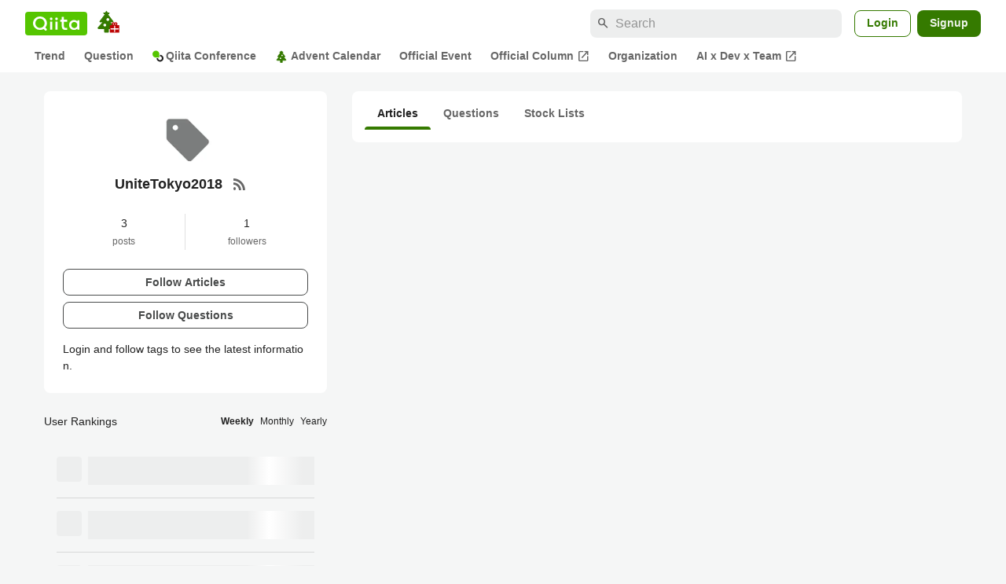

--- FILE ---
content_type: application/javascript; charset=utf-8
request_url: https://fundingchoicesmessages.google.com/f/AGSKWxXVnPi-1fc6u0NFD0A7SM9n7cot1R6QOH-y4MaYutv6A9XIGgpq-SXkVya5kQ0KmVX6-glHRXQf2Z4EzFFqGjOcVb7s42pWqM6eLidXDyaMH2XDRl3x6U8JIMnTLZBbfEB6cIzl0ermUQ0V0zOBfUVjk5VMdiz_GpTGchRWvBJ_6rI46dT18tqgg9pl/_/responsive_dfp_/adzonesidead./footad./live_ad._adtxt.
body_size: -1284
content:
window['689feb57-26f3-449c-a586-827aa255d5b0'] = true;